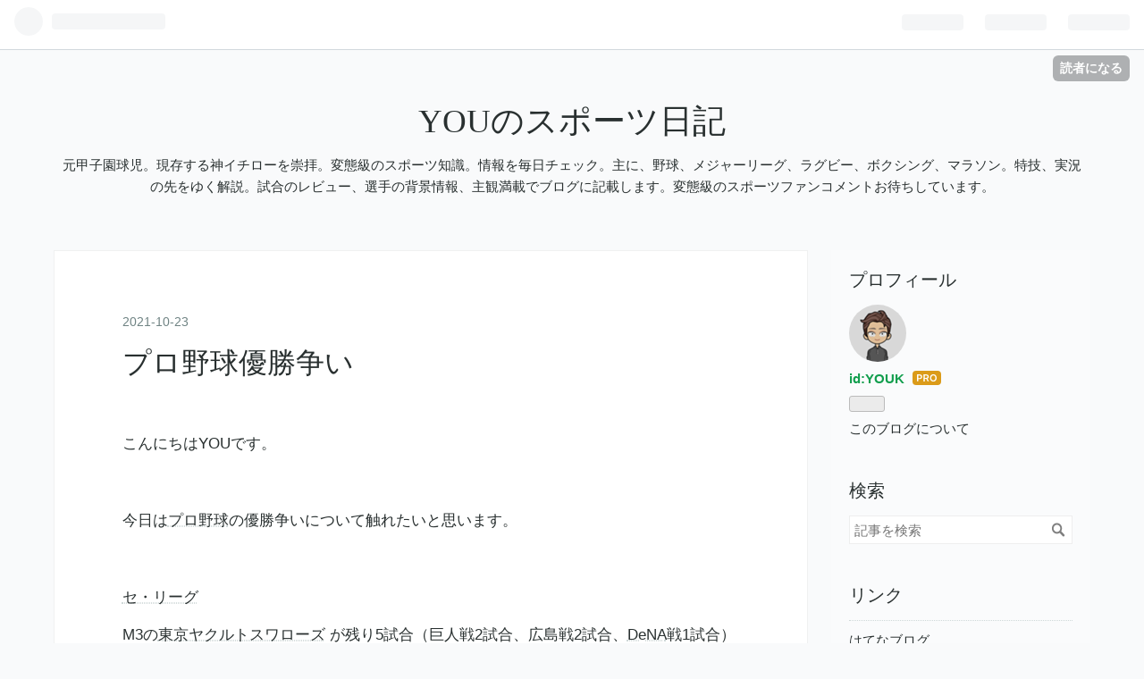

--- FILE ---
content_type: text/html; charset=utf-8
request_url: https://sports.youk-start.com/entry/2021/10/23/110855
body_size: 10112
content:
<!DOCTYPE html>
<html
  lang="ja"

data-admin-domain="//blog.hatena.ne.jp"
data-admin-origin="https://blog.hatena.ne.jp"
data-author="YOUK"
data-avail-langs="ja en"
data-blog="youksports.hatenablog.com"
data-blog-host="youksports.hatenablog.com"
data-blog-is-public="1"
data-blog-name="YOUのスポーツ日記"
data-blog-owner="YOUK"
data-blog-show-ads=""
data-blog-show-sleeping-ads=""
data-blog-uri="https://sports.youk-start.com/"
data-blog-uuid="13574176438021438447"
data-blogs-uri-base="https://sports.youk-start.com"
data-brand="pro"
data-data-layer="{&quot;hatenablog&quot;:{&quot;admin&quot;:{},&quot;analytics&quot;:{&quot;brand_property_id&quot;:&quot;&quot;,&quot;measurement_id&quot;:&quot;&quot;,&quot;non_sampling_property_id&quot;:&quot;&quot;,&quot;property_id&quot;:&quot;&quot;,&quot;separated_property_id&quot;:&quot;UA-29716941-24&quot;},&quot;blog&quot;:{&quot;blog_id&quot;:&quot;13574176438021438447&quot;,&quot;content_seems_japanese&quot;:&quot;true&quot;,&quot;disable_ads&quot;:&quot;custom_domain&quot;,&quot;enable_ads&quot;:&quot;false&quot;,&quot;enable_keyword_link&quot;:&quot;true&quot;,&quot;entry_show_footer_related_entries&quot;:&quot;true&quot;,&quot;force_pc_view&quot;:&quot;false&quot;,&quot;is_public&quot;:&quot;true&quot;,&quot;is_responsive_view&quot;:&quot;false&quot;,&quot;is_sleeping&quot;:&quot;true&quot;,&quot;lang&quot;:&quot;ja&quot;,&quot;name&quot;:&quot;YOU\u306e\u30b9\u30dd\u30fc\u30c4\u65e5\u8a18&quot;,&quot;owner_name&quot;:&quot;YOUK&quot;,&quot;uri&quot;:&quot;https://sports.youk-start.com/&quot;},&quot;brand&quot;:&quot;pro&quot;,&quot;page_id&quot;:&quot;entry&quot;,&quot;permalink_entry&quot;:{&quot;author_name&quot;:&quot;YOUK&quot;,&quot;categories&quot;:&quot;&quot;,&quot;character_count&quot;:1015,&quot;date&quot;:&quot;2021-10-23&quot;,&quot;entry_id&quot;:&quot;13574176438025353761&quot;,&quot;first_category&quot;:&quot;&quot;,&quot;hour&quot;:&quot;11&quot;,&quot;title&quot;:&quot;\u30d7\u30ed\u91ce\u7403\u512a\u52dd\u4e89\u3044&quot;,&quot;uri&quot;:&quot;https://sports.youk-start.com/entry/2021/10/23/110855&quot;},&quot;pro&quot;:&quot;pro&quot;,&quot;router_type&quot;:&quot;blogs&quot;}}"
data-device="pc"
data-dont-recommend-pro="false"
data-global-domain="https://hatena.blog"
data-globalheader-color="b"
data-globalheader-type="pc"
data-has-touch-view="1"
data-help-url="https://help.hatenablog.com"
data-page="entry"
data-parts-domain="https://hatenablog-parts.com"
data-plus-available="1"
data-pro="true"
data-router-type="blogs"
data-sentry-dsn="https://03a33e4781a24cf2885099fed222b56d@sentry.io/1195218"
data-sentry-environment="production"
data-sentry-sample-rate="0.1"
data-static-domain="https://cdn.blog.st-hatena.com"
data-version="eb858d677b6f9ea2eeb6a32d6d15a3"




  data-initial-state="{}"

  >
  <head prefix="og: http://ogp.me/ns# fb: http://ogp.me/ns/fb# article: http://ogp.me/ns/article#">

  

  
  <meta name="viewport" content="width=device-width, initial-scale=1.0" />


  


  

  <meta name="robots" content="max-image-preview:large" />


  <meta charset="utf-8"/>
  <meta http-equiv="X-UA-Compatible" content="IE=7; IE=9; IE=10; IE=11" />
  <title>プロ野球優勝争い - YOUのスポーツ日記</title>

  
  <link rel="canonical" href="https://sports.youk-start.com/entry/2021/10/23/110855"/>



  

<meta itemprop="name" content="プロ野球優勝争い - YOUのスポーツ日記"/>

  <meta itemprop="image" content="https://ogimage.blog.st-hatena.com/13574176438021438447/13574176438025353761/1634954935"/>


  <meta property="og:title" content="プロ野球優勝争い - YOUのスポーツ日記"/>
<meta property="og:type" content="article"/>
  <meta property="og:url" content="https://sports.youk-start.com/entry/2021/10/23/110855"/>

  <meta property="og:image" content="https://ogimage.blog.st-hatena.com/13574176438021438447/13574176438025353761/1634954935"/>

<meta property="og:image:alt" content="プロ野球優勝争い - YOUのスポーツ日記"/>
    <meta property="og:description" content="こんにちはYOUです。 今日はプロ野球の優勝争いについて触れたいと思います。 セ・リーグ M3の東京ヤクルトスワローズ が残り5試合（巨人戦2試合、広島戦2試合、DeNA戦1試合）となっております。 0.5ゲーム差の2位で阪神タイガースが追いかける展開です。 阪神タイガースは残り3試合（広島戦2試合、中日戦1試合）となっております。 追いかける阪神タイガースは残り3試合全勝で勝率が.5895になります。 首位の東京ヤクルトスワローズは残り5試合を1勝1敗3分けで勝率が.5901となりここが最低ラインになります。 2勝2敗1分けですと勝率が.5887で阪神タイガースに逆転されます。 すんなり3勝…" />
<meta property="og:site_name" content="YOUのスポーツ日記"/>

  <meta property="article:published_time" content="2021-10-23T02:08:55Z" />

      <meta name="twitter:card"  content="summary_large_image" />
    <meta name="twitter:image" content="https://ogimage.blog.st-hatena.com/13574176438021438447/13574176438025353761/1634954935" />  <meta name="twitter:title" content="プロ野球優勝争い - YOUのスポーツ日記" />    <meta name="twitter:description" content="こんにちはYOUです。 今日はプロ野球の優勝争いについて触れたいと思います。 セ・リーグ M3の東京ヤクルトスワローズ が残り5試合（巨人戦2試合、広島戦2試合、DeNA戦1試合）となっております。 0.5ゲーム差の2位で阪神タイガースが追いかける展開です。 阪神タイガースは残り3試合（広島戦2試合、中日戦1試合）とな…" />  <meta name="twitter:app:name:iphone" content="はてなブログアプリ" />
  <meta name="twitter:app:id:iphone" content="583299321" />
  <meta name="twitter:app:url:iphone" content="hatenablog:///open?uri=https%3A%2F%2Fsports.youk-start.com%2Fentry%2F2021%2F10%2F23%2F110855" />
  
    <meta name="description" content="こんにちはYOUです。 今日はプロ野球の優勝争いについて触れたいと思います。 セ・リーグ M3の東京ヤクルトスワローズ が残り5試合（巨人戦2試合、広島戦2試合、DeNA戦1試合）となっております。 0.5ゲーム差の2位で阪神タイガースが追いかける展開です。 阪神タイガースは残り3試合（広島戦2試合、中日戦1試合）となっております。 追いかける阪神タイガースは残り3試合全勝で勝率が.5895になります。 首位の東京ヤクルトスワローズは残り5試合を1勝1敗3分けで勝率が.5901となりここが最低ラインになります。 2勝2敗1分けですと勝率が.5887で阪神タイガースに逆転されます。 すんなり3勝…" />


  
<script
  id="embed-gtm-data-layer-loader"
  data-data-layer-page-specific="{&quot;hatenablog&quot;:{&quot;blogs_permalink&quot;:{&quot;blog_afc_issued&quot;:&quot;false&quot;,&quot;is_blog_sleeping&quot;:&quot;true&quot;,&quot;has_related_entries_with_elasticsearch&quot;:&quot;true&quot;,&quot;is_author_pro&quot;:&quot;true&quot;,&quot;entry_afc_issued&quot;:&quot;false&quot;}}}"
>
(function() {
  function loadDataLayer(elem, attrName) {
    if (!elem) { return {}; }
    var json = elem.getAttribute(attrName);
    if (!json) { return {}; }
    return JSON.parse(json);
  }

  var globalVariables = loadDataLayer(
    document.documentElement,
    'data-data-layer'
  );
  var pageSpecificVariables = loadDataLayer(
    document.getElementById('embed-gtm-data-layer-loader'),
    'data-data-layer-page-specific'
  );

  var variables = [globalVariables, pageSpecificVariables];

  if (!window.dataLayer) {
    window.dataLayer = [];
  }

  for (var i = 0; i < variables.length; i++) {
    window.dataLayer.push(variables[i]);
  }
})();
</script>

<!-- Google Tag Manager -->
<script>(function(w,d,s,l,i){w[l]=w[l]||[];w[l].push({'gtm.start':
new Date().getTime(),event:'gtm.js'});var f=d.getElementsByTagName(s)[0],
j=d.createElement(s),dl=l!='dataLayer'?'&l='+l:'';j.async=true;j.src=
'https://www.googletagmanager.com/gtm.js?id='+i+dl;f.parentNode.insertBefore(j,f);
})(window,document,'script','dataLayer','GTM-P4CXTW');</script>
<!-- End Google Tag Manager -->











  <link rel="shortcut icon" href="https://sports.youk-start.com/icon/favicon">
<link rel="apple-touch-icon" href="https://sports.youk-start.com/icon/touch">
<link rel="icon" sizes="192x192" href="https://sports.youk-start.com/icon/link">

  

<link rel="alternate" type="application/atom+xml" title="Atom" href="https://sports.youk-start.com/feed"/>
<link rel="alternate" type="application/rss+xml" title="RSS2.0" href="https://sports.youk-start.com/rss"/>

  <link rel="alternate" type="application/json+oembed" href="https://hatena.blog/oembed?url=https%3A%2F%2Fsports.youk-start.com%2Fentry%2F2021%2F10%2F23%2F110855&amp;format=json" title="oEmbed Profile of プロ野球優勝争い"/>
<link rel="alternate" type="text/xml+oembed" href="https://hatena.blog/oembed?url=https%3A%2F%2Fsports.youk-start.com%2Fentry%2F2021%2F10%2F23%2F110855&amp;format=xml" title="oEmbed Profile of プロ野球優勝争い"/>
  
  <link rel="author" href="http://www.hatena.ne.jp/YOUK/">

  

  


  
    
<link rel="stylesheet" type="text/css" href="https://cdn.blog.st-hatena.com/css/blog.css?version=eb858d677b6f9ea2eeb6a32d6d15a3"/>

    
  <link rel="stylesheet" type="text/css" href="https://usercss.blog.st-hatena.com/blog_style/13574176438021438447/be4a84202674524f3e7c6f0932aaf93034c38fe5"/>
  
  

  

  
<script> </script>

  
<style>
  div#google_afc_user,
  div.google-afc-user-container,
  div.google_afc_image,
  div.google_afc_blocklink {
      display: block !important;
  }
</style>


  

  
    <script type="application/ld+json">{"@context":"http://schema.org","@type":"Article","dateModified":"2021-10-23T11:08:55+09:00","datePublished":"2021-10-23T11:08:55+09:00","description":"こんにちはYOUです。 今日はプロ野球の優勝争いについて触れたいと思います。 セ・リーグ M3の東京ヤクルトスワローズ が残り5試合（巨人戦2試合、広島戦2試合、DeNA戦1試合）となっております。 0.5ゲーム差の2位で阪神タイガースが追いかける展開です。 阪神タイガースは残り3試合（広島戦2試合、中日戦1試合）となっております。 追いかける阪神タイガースは残り3試合全勝で勝率が.5895になります。 首位の東京ヤクルトスワローズは残り5試合を1勝1敗3分けで勝率が.5901となりここが最低ラインになります。 2勝2敗1分けですと勝率が.5887で阪神タイガースに逆転されます。 すんなり3勝…","headline":"プロ野球優勝争い","image":["https://cdn.blog.st-hatena.com/images/theme/og-image-1500.png"],"mainEntityOfPage":{"@id":"https://sports.youk-start.com/entry/2021/10/23/110855","@type":"WebPage"}}</script>

  

  

  

</head>

  <body class="page-entry globalheader-ng-enabled">
    

<div id="globalheader-container"
  data-brand="hatenablog"
  
  >
  <iframe id="globalheader" height="37" frameborder="0" allowTransparency="true"></iframe>
</div>


  
  
  
    <nav class="
      blog-controlls
      
    ">
      <div class="blog-controlls-blog-icon">
        <a href="https://sports.youk-start.com/">
          <img src="https://cdn.image.st-hatena.com/image/square/accc0ddf5e684db547bf2cf4c66f51148e5c5dd8/backend=imagemagick;height=128;version=1;width=128/https%3A%2F%2Fcdn.user.blog.st-hatena.com%2Fblog_custom_icon%2F158519832%2F1633948999744828" alt="YOUのスポーツ日記"/>
        </a>
      </div>
      <div class="blog-controlls-title">
        <a href="https://sports.youk-start.com/">YOUのスポーツ日記</a>
      </div>
      <a href="https://blog.hatena.ne.jp/YOUK/youksports.hatenablog.com/subscribe?utm_medium=button&amp;utm_campaign=subscribe_blog&amp;utm_source=blogs_topright_button" class="blog-controlls-subscribe-btn test-blog-header-controlls-subscribe">
        読者になる
      </a>
    </nav>
  

  <div id="container">
    <div id="container-inner">
      <header id="blog-title" data-brand="hatenablog">
  <div id="blog-title-inner" >
    <div id="blog-title-content">
      <h1 id="title"><a href="https://sports.youk-start.com/">YOUのスポーツ日記</a></h1>
      
        <h2 id="blog-description">元甲子園球児。現存する神イチローを崇拝。変態級のスポーツ知識。情報を毎日チェック。主に、野球、メジャーリーグ、ラグビー、ボクシング、マラソン。特技、実況の先をゆく解説。試合のレビュー、選手の背景情報、主観満載でブログに記載します。変態級のスポーツファンコメントお待ちしています。</h2>
      
    </div>
  </div>
</header>

      

      
      




<div id="content" class="hfeed"
  
  >
  <div id="content-inner">
    <div id="wrapper">
      <div id="main">
        <div id="main-inner">
          

          



          
  
  <!-- google_ad_section_start -->
  <!-- rakuten_ad_target_begin -->
  
  
  

  

  
    
      
        <article class="entry hentry test-hentry js-entry-article date-first autopagerize_page_element chars-1200 words-100 mode-html entry-odd" id="entry-13574176438025353761" data-keyword-campaign="" data-uuid="13574176438025353761" data-publication-type="entry">
  <div class="entry-inner">
    <header class="entry-header">
  
    <div class="date entry-date first">
    <a href="https://sports.youk-start.com/archive/2021/10/23" rel="nofollow">
      <time datetime="2021-10-23T02:08:55Z" title="2021-10-23T02:08:55Z">
        <span class="date-year">2021</span><span class="hyphen">-</span><span class="date-month">10</span><span class="hyphen">-</span><span class="date-day">23</span>
      </time>
    </a>
      </div>
  <h1 class="entry-title">
  <a href="https://sports.youk-start.com/entry/2021/10/23/110855" class="entry-title-link bookmark">プロ野球優勝争い</a>
</h1>

  
  


  

  

</header>

    


    <div class="entry-content hatenablog-entry">
  
    <p>こんにちはYOUです。</p>
<p> </p>
<p>今日は<a class="keyword" href="http://d.hatena.ne.jp/keyword/%A5%D7%A5%ED%CC%EE%B5%E5">プロ野球</a>の優勝争いについて触れたいと思います。</p>
<p> </p>
<p><a class="keyword" href="http://d.hatena.ne.jp/keyword/%A5%BB%A1%A6%A5%EA%A1%BC%A5%B0">セ・リーグ</a></p>
<p>M3の<a class="keyword" href="http://d.hatena.ne.jp/keyword/%C5%EC%B5%FE%A5%E4%A5%AF%A5%EB%A5%C8%A5%B9%A5%EF%A5%ED%A1%BC%A5%BA">東京ヤクルトスワローズ</a> が残り5試合（巨人戦2試合、広島戦2試合、<a class="keyword" href="http://d.hatena.ne.jp/keyword/DeNA">DeNA</a>戦1試合）となっております。</p>
<p>0.5ゲーム差の2位で<a class="keyword" href="http://d.hatena.ne.jp/keyword/%BA%E5%BF%C0%A5%BF%A5%A4%A5%AC%A1%BC%A5%B9">阪神タイガース</a>が追いかける展開です。</p>
<p><a class="keyword" href="http://d.hatena.ne.jp/keyword/%BA%E5%BF%C0%A5%BF%A5%A4%A5%AC%A1%BC%A5%B9">阪神タイガース</a>は残り3試合（広島戦2試合、中日戦1試合）となっております。</p>
<p>追いかける<a class="keyword" href="http://d.hatena.ne.jp/keyword/%BA%E5%BF%C0%A5%BF%A5%A4%A5%AC%A1%BC%A5%B9">阪神タイガース</a>は残り3試合全勝で勝率が.5895になります。</p>
<p>首位の<a class="keyword" href="http://d.hatena.ne.jp/keyword/%C5%EC%B5%FE%A5%E4%A5%AF%A5%EB%A5%C8%A5%B9%A5%EF%A5%ED%A1%BC%A5%BA">東京ヤクルトスワローズ</a>は残り5試合を1勝1敗3分けで勝率が.5901となりここが最低ラインになります。</p>
<p>2勝2敗1分けですと勝率が.5887で<a class="keyword" href="http://d.hatena.ne.jp/keyword/%BA%E5%BF%C0%A5%BF%A5%A4%A5%AC%A1%BC%A5%B9">阪神タイガース</a>に逆転されます。</p>
<p>すんなり3勝するのがわかりやすいですが、今シーズンは9回で打ち切りの引き分け制度ですので<a class="keyword" href="http://d.hatena.ne.jp/keyword/%C5%EC%B5%FE%A5%E4%A5%AF%A5%EB%A5%C8%A5%B9%A5%EF%A5%ED%A1%BC%A5%BA">東京ヤクルトスワローズ</a>が引き分けると益々面白くなってきますね。</p>
<p> </p>
<p><a class="keyword" href="http://d.hatena.ne.jp/keyword/%A5%D1%A1%A6%A5%EA%A1%BC%A5%B0">パ・リーグ</a></p>
<p>順位は首位が<a class="keyword" href="http://d.hatena.ne.jp/keyword/%A5%AA%A5%EA%A5%C3%A5%AF%A5%B9">オリックス</a>ですが2位のロッテにM5がついております。</p>
<p>ロッテは残り6試合（<a class="keyword" href="http://d.hatena.ne.jp/keyword/%C6%FC%CB%DC%A5%CF%A5%E0">日本ハム</a>戦4試合、<a class="keyword" href="http://d.hatena.ne.jp/keyword/%A5%BD%A5%D5%A5%C8%A5%D0%A5%F3%A5%AF">ソフトバンク</a>戦1試合、<a class="keyword" href="http://d.hatena.ne.jp/keyword/%B3%DA%C5%B7">楽天</a>戦1試合）となっています。</p>
<p><a class="keyword" href="http://d.hatena.ne.jp/keyword/%A5%AA%A5%EA%A5%C3%A5%AF%A5%B9">オリックス</a>は残り1試合（<a class="keyword" href="http://d.hatena.ne.jp/keyword/%B3%DA%C5%B7">楽天</a>戦1試合）となっています。</p>
<p><a class="keyword" href="http://d.hatena.ne.jp/keyword/%A5%AA%A5%EA%A5%C3%A5%AF%A5%B9">オリックス</a>は残り1試合を勝って終わって勝率が.5600となります。</p>
<p>ロッテは残り6試合を4勝1敗1分けで終えると勝率が.5609となりここが最低ラインになります。</p>
<p>ですが<a class="keyword" href="http://d.hatena.ne.jp/keyword/%A5%AA%A5%EA%A5%C3%A5%AF%A5%B9">オリックス</a>が残り1試合を引き分けた場合勝率が.5564となり、ロッテが4勝2敗で終えるとこちらも勝率が.5564で同率になります。（共に69勝55敗19分）</p>
<p><a class="keyword" href="http://d.hatena.ne.jp/keyword/%A5%D1%A1%A6%A5%EA%A1%BC%A5%B0">パ・リーグ</a>では勝率が同じ場合当該球団同士の対戦勝率で決めると定義されていますがこちらも10勝10敗5分と同率になります。</p>
<p>次に<a class="keyword" href="http://d.hatena.ne.jp/keyword/%B8%F2%CE%AE%C0%EF">交流戦</a>を除いたリーグの勝率の高い球団が優先される決まりですのでこの場合ロッテが上回ります。</p>
<p><a class="keyword" href="http://d.hatena.ne.jp/keyword/%A5%D1%A1%A6%A5%EA%A1%BC%A5%B0">パ・リーグ</a>もロッテがすんなり5勝するのがわかりやすいですがファンとしては最後までもつれるのを楽しみたいという気持ちもありますね。</p>
<p> </p>
<p>両リーグともに終盤の残り数試合まで優勝が決まっていなくて今年は最後まで楽しませてもらってます。</p>
<p>ありがとうございます。</p>
<p>また両リーグとも前年度の最下位チームが優勝すれば史上初ですのでそれも見てみたい気もしますね。</p>
<p> </p>
<p>今後は<a class="keyword" href="http://d.hatena.ne.jp/keyword/%A5%AF%A5%E9%A5%A4%A5%DE%A5%C3%A5%AF%A5%B9%A5%B7%A5%EA%A1%BC%A5%BA">クライマックスシリーズ</a>も<a class="keyword" href="http://d.hatena.ne.jp/keyword/%C6%FC%CB%DC%A5%B7%A5%EA%A1%BC%A5%BA">日本シリーズ</a>もあるのでまだまだ<a class="keyword" href="http://d.hatena.ne.jp/keyword/%A5%D7%A5%ED%CC%EE%B5%E5">プロ野球</a>から目が離せません。</p>
<p>今日からの1試合1試合が優勝に直結するのでいつも以上に楽しみたいと思います！</p>
<p> </p>

<p>
<script type="text/javascript">
(function(b,c,f,g,a,d,e){b.MoshimoAffiliateObject=a;
b[a]=b[a]||function(){arguments.currentScript=c.currentScript
||c.scripts[c.scripts.length-2];(b[a].q=b[a].q||[]).push(arguments)};
c.getElementById(a)||(d=c.createElement(f),d.src=g,
d.id=a,e=c.getElementsByTagName("body")[0],e.appendChild(d))})
(window,document,"script","//dn.msmstatic.com/site/cardlink/bundle.js?20210203","msmaflink");
msmaflink({"n":"スポニチプロ野球選手名鑑（2021） オールカラー （毎日ムック）","b":"","t":"","d":"https:\/\/thumbnail.image.rakuten.co.jp","c_p":"","p":["\/@0_mall\/book\/cabinet\/4501\/9784620794501.jpg"],"u":{"u":"https:\/\/item.rakuten.co.jp\/book\/16650476\/","t":"rakuten","r_v":""},"v":"2.1","b_l":[{"id":1,"u_tx":"楽天市場で見る","u_bc":"#f76956","u_url":"https:\/\/item.rakuten.co.jp\/book\/16650476\/","a_id":3028223,"p_id":54,"pl_id":27059,"pc_id":54,"s_n":"rakuten","u_so":1},{"id":2,"u_tx":"Yahoo!ショッピングで見る","u_bc":"#66a7ff","u_url":"https:\/\/shopping.yahoo.co.jp\/search?first=1\u0026p=%E3%82%B9%E3%83%9D%E3%83%8B%E3%83%81%E3%83%97%E3%83%AD%E9%87%8E%E7%90%83%E9%81%B8%E6%89%8B%E5%90%8D%E9%91%91%EF%BC%882021%EF%BC%89%20%E3%82%AA%E3%83%BC%E3%83%AB%E3%82%AB%E3%83%A9%E3%83%BC%20%EF%BC%88%E6%AF%8E%E6%97%A5%E3%83%A0%E3%83%83%E3%82%AF%EF%BC%89","a_id":3028230,"p_id":1225,"pl_id":27061,"pc_id":1925,"s_n":"yahoo","u_so":2}],"eid":"DMtu9","s":"s"});
</script>
</p>
<div id="msmaflink-DMtu9">リンク</div>

    
    




    

  
</div>

    
  <footer class="entry-footer">
    
    <div class="entry-tags-wrapper">
  <div class="entry-tags">  </div>
</div>

    <p class="entry-footer-section track-inview-by-gtm" data-gtm-track-json="{&quot;area&quot;: &quot;finish_reading&quot;}">
  <span class="author vcard"><span class="fn" data-load-nickname="1" data-user-name="YOUK" >YOUK</span></span>
  <span class="entry-footer-time"><a href="https://sports.youk-start.com/entry/2021/10/23/110855"><time data-relative datetime="2021-10-23T02:08:55Z" title="2021-10-23T02:08:55Z" class="updated">2021-10-23 11:08</time></a></span>
  
  
  
    <span class="
      entry-footer-subscribe
      
    " data-test-blog-controlls-subscribe>
      <a href="https://blog.hatena.ne.jp/YOUK/youksports.hatenablog.com/subscribe?utm_campaign=subscribe_blog&amp;utm_medium=button&amp;utm_source=blogs_entry_footer">
        読者になる
      </a>
    </span>
  
</p>

    
  <div
    class="hatena-star-container"
    data-hatena-star-container
    data-hatena-star-url="https://sports.youk-start.com/entry/2021/10/23/110855"
    data-hatena-star-title="プロ野球優勝争い"
    data-hatena-star-variant="profile-icon"
    data-hatena-star-profile-url-template="https://blog.hatena.ne.jp/{username}/"
  ></div>


    
<div class="social-buttons">
  
  
    <div class="social-button-item">
      <a href="https://b.hatena.ne.jp/entry/s/sports.youk-start.com/entry/2021/10/23/110855" class="hatena-bookmark-button" data-hatena-bookmark-url="https://sports.youk-start.com/entry/2021/10/23/110855" data-hatena-bookmark-layout="vertical-balloon" data-hatena-bookmark-lang="ja" title="この記事をはてなブックマークに追加"><img src="https://b.st-hatena.com/images/entry-button/button-only.gif" alt="この記事をはてなブックマークに追加" width="20" height="20" style="border: none;" /></a>
    </div>
  
  
    <div class="social-button-item">
      <div class="fb-share-button" data-layout="box_count" data-href="https://sports.youk-start.com/entry/2021/10/23/110855"></div>
    </div>
  
  
    
    
    <div class="social-button-item">
      <a
          class="entry-share-button entry-share-button-twitter test-share-button-twitter"
          href="https://x.com/intent/tweet?text=%E3%83%97%E3%83%AD%E9%87%8E%E7%90%83%E5%84%AA%E5%8B%9D%E4%BA%89%E3%81%84+-+YOU%E3%81%AE%E3%82%B9%E3%83%9D%E3%83%BC%E3%83%84%E6%97%A5%E8%A8%98&amp;url=https%3A%2F%2Fsports.youk-start.com%2Fentry%2F2021%2F10%2F23%2F110855"
          title="X（Twitter）で投稿する"
        ></a>
    </div>
  
  
  
  
  
  
</div>

    

    <div class="customized-footer">
      

        

          <div class="entry-footer-modules" id="entry-footer-secondary-modules">      
<div class="hatena-module hatena-module-related-entries" >
      
  <!-- Hatena-Epic-has-related-entries-with-elasticsearch:true -->
  <div class="hatena-module-title">
    関連記事
  </div>
  <div class="hatena-module-body">
    <ul class="related-entries hatena-urllist urllist-with-thumbnails">
  
  
    
    <li class="urllist-item related-entries-item">
      <div class="urllist-item-inner related-entries-item-inner">
        
          
                      <div class="urllist-date-link related-entries-date-link">
  <a href="https://sports.youk-start.com/archive/2021/11/25" rel="nofollow">
    <time datetime="2021-11-25T03:23:06Z" title="2021年11月25日">
      2021-11-25
    </time>
  </a>
</div>

          <a href="https://sports.youk-start.com/entry/2021/11/25/122306" class="urllist-title-link related-entries-title-link  urllist-title related-entries-title">日本シリーズ第4戦</a>




          
          

                      <div class="urllist-entry-body related-entries-entry-body">こんにちはYOUです。 今日は昨日行われた日本シリーズ第4戦の感…</div>
      </div>
    </li>
  
    
    <li class="urllist-item related-entries-item">
      <div class="urllist-item-inner related-entries-item-inner">
        
          
                      <div class="urllist-date-link related-entries-date-link">
  <a href="https://sports.youk-start.com/archive/2021/11/13" rel="nofollow">
    <time datetime="2021-11-13T03:36:22Z" title="2021年11月13日">
      2021-11-13
    </time>
  </a>
</div>

          <a href="https://sports.youk-start.com/entry/2021/11/13/123622" class="urllist-title-link related-entries-title-link  urllist-title related-entries-title">クライマックスシリーズファイナル3戦目</a>




          
          

                      <div class="urllist-entry-body related-entries-entry-body">こんにちはYOUです。 昨日のクライマックスシリーズファイナル3…</div>
      </div>
    </li>
  
    
    <li class="urllist-item related-entries-item">
      <div class="urllist-item-inner related-entries-item-inner">
        
          
                      <div class="urllist-date-link related-entries-date-link">
  <a href="https://sports.youk-start.com/archive/2021/11/12" rel="nofollow">
    <time datetime="2021-11-12T07:40:11Z" title="2021年11月12日">
      2021-11-12
    </time>
  </a>
</div>

          <a href="https://sports.youk-start.com/entry/2021/11/12/164011" class="urllist-title-link related-entries-title-link  urllist-title related-entries-title">クライマックスシリーズファイナル第2戦</a>




          
          

                      <div class="urllist-entry-body related-entries-entry-body">こんにちはYOUです。クライマックスシリーズファイナル第2戦の…</div>
      </div>
    </li>
  
    
    <li class="urllist-item related-entries-item">
      <div class="urllist-item-inner related-entries-item-inner">
        
          
                      <div class="urllist-date-link related-entries-date-link">
  <a href="https://sports.youk-start.com/archive/2021/11/07" rel="nofollow">
    <time datetime="2021-11-07T04:06:41Z" title="2021年11月7日">
      2021-11-07
    </time>
  </a>
</div>

          <a href="https://sports.youk-start.com/entry/2021/11/07/130641" class="urllist-title-link related-entries-title-link  urllist-title related-entries-title">クライマックスシリーズ</a>




          
          

                      <div class="urllist-entry-body related-entries-entry-body">こんにちはYOUです。 今日は昨日行われたクライマックスシリー…</div>
      </div>
    </li>
  
    
    <li class="urllist-item related-entries-item">
      <div class="urllist-item-inner related-entries-item-inner">
        
          
                      <div class="urllist-date-link related-entries-date-link">
  <a href="https://sports.youk-start.com/archive/2021/11/04" rel="nofollow">
    <time datetime="2021-11-04T08:13:45Z" title="2021年11月4日">
      2021-11-04
    </time>
  </a>
</div>

          <a href="https://sports.youk-start.com/entry/2021/11/04/171345" class="urllist-title-link related-entries-title-link  urllist-title related-entries-title">パ・リーグクライマックスシリーズ展望</a>




          
          

                      <div class="urllist-entry-body related-entries-entry-body">こんにちはYOUです。 今日は11月6日（土）から始まるクライマッ…</div>
      </div>
    </li>
  
</ul>

  </div>
</div>
  </div>
        

      
    </div>
    
  <div class="comment-box js-comment-box">
    
    <ul class="comment js-comment">
      <li class="read-more-comments" style="display: none;"><a>もっと読む</a></li>
    </ul>
    
      <a class="leave-comment-title js-leave-comment-title">コメントを書く</a>
    
  </div>

  </footer>

  </div>
</article>

      
      
    
  

  
  <!-- rakuten_ad_target_end -->
  <!-- google_ad_section_end -->
  
  
  
  <div class="pager pager-permalink permalink">
    
      
      <span class="pager-prev">
        <a href="https://sports.youk-start.com/entry/2021/10/24/112106" rel="prev">
          <span class="pager-arrow">&laquo; </span>
          ラグビー 日本対オーストラリア
        </a>
      </span>
    
    
      
      <span class="pager-next">
        <a href="https://sports.youk-start.com/entry/2021/10/22/150205" rel="next">
          長谷川勇也引退試合
          <span class="pager-arrow"> &raquo;</span>
        </a>
      </span>
    
  </div>


  



        </div>
      </div>

      <aside id="box1">
  <div id="box1-inner">
  </div>
</aside>

    </div><!-- #wrapper -->

    
<aside id="box2">
  
  <div id="box2-inner">
    
      

<div class="hatena-module hatena-module-profile">
  <div class="hatena-module-title">
    プロフィール
  </div>
  <div class="hatena-module-body">
    
    <a href="https://sports.youk-start.com/about" class="profile-icon-link">
      <img src="https://cdn.profile-image.st-hatena.com/users/YOUK/profile.png?1633961035"
      alt="id:YOUK" class="profile-icon" />
    </a>
    

    
    <span class="id">
      <a href="https://sports.youk-start.com/about" class="hatena-id-link"><span data-load-nickname="1" data-user-name="YOUK">id:YOUK</span></a>
      
  
  
    <a href="https://blog.hatena.ne.jp/-/pro?plus_via=blog_plus_badge&amp;utm_source=pro_badge&amp;utm_medium=referral&amp;utm_campaign=register_pro" title="はてなブログPro"><i class="badge-type-pro">はてなブログPro</i></a>
  


    </span>
    

    

    

    
      <div class="hatena-follow-button-box btn-subscribe js-hatena-follow-button-box"
  
  >

  <a href="#" class="hatena-follow-button js-hatena-follow-button">
    <span class="subscribing">
      <span class="foreground">読者です</span>
      <span class="background">読者をやめる</span>
    </span>
    <span class="unsubscribing" data-track-name="profile-widget-subscribe-button" data-track-once>
      <span class="foreground">読者になる</span>
      <span class="background">読者になる</span>
    </span>
  </a>
  <div class="subscription-count-box js-subscription-count-box">
    <i></i>
    <u></u>
    <span class="subscription-count js-subscription-count">
    </span>
  </div>
</div>

    

    

    <div class="profile-about">
      <a href="https://sports.youk-start.com/about">このブログについて</a>
    </div>

  </div>
</div>

    
      <div class="hatena-module hatena-module-search-box">
  <div class="hatena-module-title">
    検索
  </div>
  <div class="hatena-module-body">
    <form class="search-form" role="search" action="https://sports.youk-start.com/search" method="get">
  <input type="text" name="q" class="search-module-input" value="" placeholder="記事を検索" required>
  <input type="submit" value="検索" class="search-module-button" />
</form>

  </div>
</div>

    
      <div class="hatena-module hatena-module-links">
  <div class="hatena-module-title">
    リンク
  </div>
  <div class="hatena-module-body">
    <ul class="hatena-urllist">
      
        <li>
          <a href="https://hatena.blog/">はてなブログ</a>
        </li>
      
        <li>
          <a href="https://hatena.blog/guide?via=200109">ブログをはじめる</a>
        </li>
      
        <li>
          <a href="http://blog.hatenablog.com">週刊はてなブログ</a>
        </li>
      
        <li>
          <a href="https://hatena.blog/guide/pro">はてなブログPro</a>
        </li>
      
    </ul>
  </div>
</div>

    
      <div class="hatena-module hatena-module-recent-entries ">
  <div class="hatena-module-title">
    <a href="https://sports.youk-start.com/archive">
      最新記事
    </a>
  </div>
  <div class="hatena-module-body">
    <ul class="recent-entries hatena-urllist ">
  
  
    
    <li class="urllist-item recent-entries-item">
      <div class="urllist-item-inner recent-entries-item-inner">
        
          
          
          <a href="https://sports.youk-start.com/entry/2021/12/14/145810" class="urllist-title-link recent-entries-title-link  urllist-title recent-entries-title">ソフトバンクホークスプロテクト予想</a>




          
          

                </div>
    </li>
  
    
    <li class="urllist-item recent-entries-item">
      <div class="urllist-item-inner recent-entries-item-inner">
        
          
          
          <a href="https://sports.youk-start.com/entry/2021/11/28/170808" class="urllist-title-link recent-entries-title-link  urllist-title recent-entries-title">日本シリーズ第6戦</a>




          
          

                </div>
    </li>
  
    
    <li class="urllist-item recent-entries-item">
      <div class="urllist-item-inner recent-entries-item-inner">
        
          
          
          <a href="https://sports.youk-start.com/entry/2021/11/26/151912" class="urllist-title-link recent-entries-title-link  urllist-title recent-entries-title">日本シリーズ第5戦</a>




          
          

                </div>
    </li>
  
    
    <li class="urllist-item recent-entries-item">
      <div class="urllist-item-inner recent-entries-item-inner">
        
          
          
          <a href="https://sports.youk-start.com/entry/2021/11/25/122306" class="urllist-title-link recent-entries-title-link  urllist-title recent-entries-title">日本シリーズ第4戦</a>




          
          

                </div>
    </li>
  
    
    <li class="urllist-item recent-entries-item">
      <div class="urllist-item-inner recent-entries-item-inner">
        
          
          
          <a href="https://sports.youk-start.com/entry/2021/11/24/133805" class="urllist-title-link recent-entries-title-link  urllist-title recent-entries-title">日本シリーズ第3戦</a>




          
          

                </div>
    </li>
  
</ul>

      </div>
</div>

    
      

<div class="hatena-module hatena-module-archive" data-archive-type="default" data-archive-url="https://sports.youk-start.com/archive">
  <div class="hatena-module-title">
    <a href="https://sports.youk-start.com/archive">月別アーカイブ</a>
  </div>
  <div class="hatena-module-body">
    
      
        <ul class="hatena-urllist">
          
            <li class="archive-module-year archive-module-year-hidden" data-year="2021">
              <div class="archive-module-button">
                <span class="archive-module-hide-button">▼</span>
                <span class="archive-module-show-button">▶</span>
              </div>
              <a href="https://sports.youk-start.com/archive/2021" class="archive-module-year-title archive-module-year-2021">
                2021
              </a>
              <ul class="archive-module-months">
                
                  <li class="archive-module-month">
                    <a href="https://sports.youk-start.com/archive/2021/12" class="archive-module-month-title archive-module-month-2021-12">
                      2021 / 12
                    </a>
                  </li>
                
                  <li class="archive-module-month">
                    <a href="https://sports.youk-start.com/archive/2021/11" class="archive-module-month-title archive-module-month-2021-11">
                      2021 / 11
                    </a>
                  </li>
                
                  <li class="archive-module-month">
                    <a href="https://sports.youk-start.com/archive/2021/10" class="archive-module-month-title archive-module-month-2021-10">
                      2021 / 10
                    </a>
                  </li>
                
              </ul>
            </li>
          
        </ul>
      
    
  </div>
</div>

    
    
  </div>
</aside>


  </div>
</div>




      

      

    </div>
  </div>
  
<footer id="footer" data-brand="hatenablog">
  <div id="footer-inner">
    
      <div style="display:none !important" class="guest-footer js-guide-register test-blogs-register-guide" data-action="guide-register">
  <div class="guest-footer-content">
    <h3>はてなブログをはじめよう！</h3>
    <p>YOUKさんは、はてなブログを使っています。あなたもはてなブログをはじめてみませんか？</p>
    <div class="guest-footer-btn-container">
      <div  class="guest-footer-btn">
        <a class="btn btn-register js-inherit-ga" href="https://blog.hatena.ne.jp/register?via=200227" target="_blank">はてなブログをはじめる（無料）</a>
      </div>
      <div  class="guest-footer-btn">
        <a href="https://hatena.blog/guide" target="_blank">はてなブログとは</a>
      </div>
    </div>
  </div>
</div>

    
    <address class="footer-address">
      <a href="https://sports.youk-start.com/">
        <img src="https://cdn.image.st-hatena.com/image/square/accc0ddf5e684db547bf2cf4c66f51148e5c5dd8/backend=imagemagick;height=128;version=1;width=128/https%3A%2F%2Fcdn.user.blog.st-hatena.com%2Fblog_custom_icon%2F158519832%2F1633948999744828" width="16" height="16" alt="YOUのスポーツ日記"/>
        <span class="footer-address-name">YOUのスポーツ日記</span>
      </a>
    </address>
    <p class="services">
      Powered by <a href="https://hatena.blog/">Hatena Blog</a>
      |
        <a href="https://blog.hatena.ne.jp/-/abuse_report?target_url=https%3A%2F%2Fsports.youk-start.com%2Fentry%2F2021%2F10%2F23%2F110855" class="report-abuse-link test-report-abuse-link" target="_blank">ブログを報告する</a>
    </p>
  </div>
</footer>


  
  <script async src="https://s.hatena.ne.jp/js/widget/star.js"></script>
  
  
  <script>
    if (typeof window.Hatena === 'undefined') {
      window.Hatena = {};
    }
    if (!Hatena.hasOwnProperty('Star')) {
      Hatena.Star = {
        VERSION: 2,
      };
    }
  </script>


  
    <div id="fb-root"></div>
<script>(function(d, s, id) {
  var js, fjs = d.getElementsByTagName(s)[0];
  if (d.getElementById(id)) return;
  js = d.createElement(s); js.id = id;
  js.src = "//connect.facebook.net/ja_JP/sdk.js#xfbml=1&appId=719729204785177&version=v17.0";
  fjs.parentNode.insertBefore(js, fjs);
}(document, 'script', 'facebook-jssdk'));</script>

  
  

<div class="quote-box">
  <div class="tooltip-quote tooltip-quote-stock">
    <i class="blogicon-quote" title="引用をストック"></i>
  </div>
  <div class="tooltip-quote tooltip-quote-tweet js-tooltip-quote-tweet">
    <a class="js-tweet-quote" target="_blank" data-track-name="quote-tweet" data-track-once>
      <img src="https://cdn.blog.st-hatena.com/images/admin/quote/quote-x-icon.svg?version=eb858d677b6f9ea2eeb6a32d6d15a3" title="引用して投稿する" >
    </a>
  </div>
</div>

<div class="quote-stock-panel" id="quote-stock-message-box" style="position: absolute; z-index: 3000">
  <div class="message-box" id="quote-stock-succeeded-message" style="display: none">
    <p>引用をストックしました</p>
    <button class="btn btn-primary" id="quote-stock-show-editor-button" data-track-name="curation-quote-edit-button">ストック一覧を見る</button>
    <button class="btn quote-stock-close-message-button">閉じる</button>
  </div>

  <div class="message-box" id="quote-login-required-message" style="display: none">
    <p>引用するにはまずログインしてください</p>
    <button class="btn btn-primary" id="quote-login-button">ログイン</button>
    <button class="btn quote-stock-close-message-button">閉じる</button>
  </div>

  <div class="error-box" id="quote-stock-failed-message" style="display: none">
    <p>引用をストックできませんでした。再度お試しください</p>
    <button class="btn quote-stock-close-message-button">閉じる</button>
  </div>

  <div class="error-box" id="unstockable-quote-message-box" style="display: none; position: absolute; z-index: 3000;">
    <p>限定公開記事のため引用できません。</p>
  </div>
</div>

<script type="x-underscore-template" id="js-requote-button-template">
  <div class="requote-button js-requote-button">
    <button class="requote-button-btn tipsy-top" title="引用する"><i class="blogicon-quote"></i></button>
  </div>
</script>



  
  <div id="hidden-subscribe-button" style="display: none;">
    <div class="hatena-follow-button-box btn-subscribe js-hatena-follow-button-box"
  
  >

  <a href="#" class="hatena-follow-button js-hatena-follow-button">
    <span class="subscribing">
      <span class="foreground">読者です</span>
      <span class="background">読者をやめる</span>
    </span>
    <span class="unsubscribing" data-track-name="profile-widget-subscribe-button" data-track-once>
      <span class="foreground">読者になる</span>
      <span class="background">読者になる</span>
    </span>
  </a>
  <div class="subscription-count-box js-subscription-count-box">
    <i></i>
    <u></u>
    <span class="subscription-count js-subscription-count">
    </span>
  </div>
</div>

  </div>

  



    


  <script async src="https://platform.twitter.com/widgets.js" charset="utf-8"></script>

<script src="https://b.st-hatena.com/js/bookmark_button.js" charset="utf-8" async="async"></script>


<script type="text/javascript" src="https://cdn.blog.st-hatena.com/js/external/jquery.min.js?v=1.12.4&amp;version=eb858d677b6f9ea2eeb6a32d6d15a3"></script>







<script src="https://cdn.blog.st-hatena.com/js/texts-ja.js?version=eb858d677b6f9ea2eeb6a32d6d15a3"></script>



  <script id="vendors-js" data-env="production" src="https://cdn.blog.st-hatena.com/js/vendors.js?version=eb858d677b6f9ea2eeb6a32d6d15a3" crossorigin="anonymous"></script>

<script id="hatenablog-js" data-env="production" src="https://cdn.blog.st-hatena.com/js/hatenablog.js?version=eb858d677b6f9ea2eeb6a32d6d15a3" crossorigin="anonymous" data-page-id="entry"></script>


  <script>Hatena.Diary.GlobalHeader.init()</script>







    

    





  </body>
</html>

